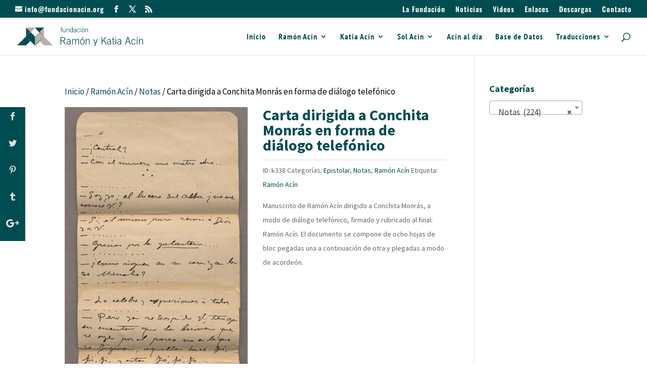

--- FILE ---
content_type: text/css
request_url: https://fundacionacin.org/wp-content/themes/Divi-Child/style.css?ver=4.27.4
body_size: 3638
content:
/*
	Theme Name: Divi Child Theme
	Theme URI: http://ucz.es
	Description: This is a custom child theme for Divi
	Author: Rubén
	Author URI: http: //oddcity.net/
	Template: Divi
	Version: 0.1
*/
#et-secondary-menu > a.et-cart-info {
	display:none !important;
}

/*icono atachment*/
.attachment:before {
	font-family: 'ETmodules';
	content: "\e016";
	position: absolute;
	margin-left: -18px;
}

.attachment {
	margin-left: 18px;
}

/*boton sonido*/
#sonido {
	position:absolute;
	top:40px;
	right:40px;
	z-index:23;
}

#sonido img {
	cursor: pointer;
}

#audio_modulo {
	height:0px;
}

/*enlaces*/
.et_pb_accordion_0 .et_pb_toggle_open h5.et_pb_toggle_title {
	padding-bottom:23px !important;
}

div.desc-enlace {
	border-bottom: 1px solid #0A6464;
	margin-bottom: 20px;
	margin-right: 20px;
	padding:0px 23px 13px 0;
}

a.enlace {
	font-size: 18px;
	padding: 2px 0 0 23px;
	line-height: 18px;
	background: url(/wp-content/uploads/2017/06/fondo_enlace_multimedia.png) left center no-repeat;
	text-decoration: none;
	color: #0A6464;
	display: block;
	font-weight: bolder;
}

/* MEGAMENU */
.mmenu {
	width:25px;
	margin:-6px 10px;
}

#top-menu li.mega-menu > ul > li > a:first-child, .fullwidth-menu-nav li.mega-menu > ul > li > a:first-child {
	margin-top:-17px;
	margin-bottom:15px;
	// border-bottom: none;
}

@media (max-width: 980px) {
	.et_non_fixed_nav.et_transparent_nav #main-header, .et_non_fixed_nav.et_transparent_nav #top-header, .et_fixed_nav #main-header, .et_fixed_nav #top-header { position: fixed !important; }
}

.et_mobile_menu {
	overflow: scroll !important;
	max-height: 83vh;
}


/*TIPOGRAFIAS*/
a.footerL:visited {
	color: #ededed;
}

a.footerL:link {
	color: white;
}

a.footerL:hover {
	color: #33e4bc;
}

/*color de las selecciones*/
::selection {
	background: #dce3e3 ;
}

::-moz-selection {
	background: #dce3e3 ;
}

h1::selection {
	background: #b8b1ae;
}

h1::-moz-selection {
	background: #b8b1ae;
}

/* columnas en el pie */
.five-columns_1 h1 , .five-columns h1 {
	font-size:18px;
}

.five-columns_1 {
	float:left!important;
	width:auto;
}

.five-columns {
	float:left!important;
	margin-left:35px!important;
}

@media (max-width: 980px) {
	.five-columns_1 {float:left!important; width:auto; }

	.five-columns .et_pb_module {width: 33.3%;}

}

@media all and (max-width: 768px) {
	.five-columns .et_pb_module {width: 100%;}

	#locations {
		width:90%;
	}
}

#footer-info {
	padding:13px 23px;
}

/* ================ Timeline ================ */
figcaption {
	font-size:1em;
	max-width: 350px;
	line-height:1.4em;
	margin-bottom:23px;
}

.timeline {
	position: relative;
	width: 960px;
	margin: 0 auto;
	margin-top: 00px;
	padding: 1em 0;
	list-style-type:none!important;
}

.timeline:before {
	position: absolute;
	left: 50%;
	top: 0;
	content: ' ';
	display: block;
	width: 8px;
	height: 100%;
	margin-left: -3px;
	background: #004c51;
	z-index: 5;
}

.timeline li {
	padding: 1.5em 0;
}

.timeline li:after {
	content: "";
	display: block;
	height: 0;
	clear: both;
	visibility: hidden;
}

.direction-l {
	position: relative;
	width: 450px;
	float: left;
	text-align: right;
}

.imagen-l {
	position: relative;
	width:350px;
	float: left;
	margin-top:0px;
	display:inline-block;
	left:70px;
	z-index:100;
}

.imagen-l img {
	border:7px double #ededed;
	z-index:100;
}

.imagen-l-m {
	width:300px;
	position: relative;
	float: left;
	margin-left:275px;
	margin-top:0;
	display:inline-block;
}

.imagen-r {
	width:350px;
	display:inline-block;
	float:left;
	margin-left:50px;
	margin-top:0;
	z-index:100;
}

.direction-r {
	position: relative;
	width: 450px;
	float: right;
}

.direction-first {
	position: relative;
	width: 450px;
	float: right;
}

.flag-wrapper {
	position: relative;
	display: inline-block;
	text-align: center;
}

.flag-top {
	position: relative;
	display: inline;
}

.flag-top:before {
	position: absolute;
	top: -50px;
	right: 4px;
	content: ' ';
	display: block;
	width: 42px;
	height: 42px;
	margin-top: -10px;
	background: #fff;
	border-radius: 40px;
	border: 6px solid #004c51;
	z-index: 10;
}

.flag-bottom {
	position: relative;
	display: inline;
}

.flag-bottom:before {
	position: absolute;
	top: 30px;
	right: 4px;
	content: ' ';
	display: block;
	width: 42px;
	height: 42px;
	margin-top: -10px;
	background: #fff;
	border-radius: 40px;
	border: 6px solid #004c51;
	z-index: 10;
}

.flag {
	position: relative;
	display: inline;
	background: #dce3e3;
	padding: 6px 10px;
	border-radius: 5px;
	font-size:1.5em;
	font-weight: 800;
	text-align: left;
	color:#004c51;
	margin-right:13px;
}

.direction-l .flag {
	-webkit-box-shadow: -1px 1px 1px rgba(0,0,0,0.15), 0 0 1px rgba(0,0,0,0.15);
	-moz-box-shadow: -1px 1px 1px rgba(0,0,0,0.15), 0 0 1px rgba(0,0,0,0.15);
	box-shadow: -1px 1px 1px rgba(0,0,0,0.15), 0 0 1px rgba(0,0,0,0.15);
}

.direction-r .flag {
	-webkit-box-shadow: 1px 1px 1px rgba(0,0,0,0.15), 0 0 1px rgba(0,0,0,0.15);
	-moz-box-shadow: 1px 1px 1px rgba(0,0,0,0.15), 0 0 1px rgba(0,0,0,0.15);
	box-shadow: 1px 1px 1px rgba(0,0,0,0.15), 0 0 1px rgba(0,0,0,0.15);
}

.direction-first .flag {
	-webkit-box-shadow: 1px 1px 1px rgba(0,0,0,0.15), 0 0 1px rgba(0,0,0,0.15);
	-moz-box-shadow: 1px 1px 1px rgba(0,0,0,0.15), 0 0 1px rgba(0,0,0,0.15);
	box-shadow: 1px 1px 1px rgba(0,0,0,0.15), 0 0 1px rgba(0,0,0,0.15);
}

.direction-l .flag:before,
.direction-r .flag:before {
	position: absolute;
	top: 50%;
	right: -39px;
	content: ' ';
	display: block;
	width: 12px;
	height: 12px;
	margin-top: -10px;
	background: #fff;
	border-radius: 10px;
	border: 4px solid #004c51;
	z-index: 10;
}

.direction-r .flag:before {
	left: -40px;
}

.direction-l .flag:after {
	content: "";
	position: absolute;
	left: 100%;
	top: 50%;
	height: 0;
	width: 0;
	margin-top: -8px;
	border: solid transparent;
	border-left-color:#dce3e3;
	border-width: 8px;
	pointer-events: none;
}

.direction-r .flag:after {
	content: "";
	position: absolute;
	right: 100%;
	top: 50%;
	height: 0;
	width: 0;
	margin-top: -8px;
	border: solid transparent;
	border-right-color:#dce3e3;;
	border-width: 8px;
	pointer-events: none;
}

.time-wrapper {
	display: inline;
	line-height: 1em;
	font-size: 0.66666em;
	color:#004c51;
	vertical-align: middle;
}

.direction-l .time-wrapper {
	float: left;
}

.direction-r .time-wrapper {
	float: right;
}

.time {
	display: inline-block;
	margin-top:-10px;
	padding: 6px 6px;
	margin-left: 23px;
	font-size:15px;
	background: rgb(248,248,248);
}

.desc {
	margin: 1em 0.75em 0 0;
	font-size: 1.2em;
	font-style: normal;
	line-height: 1.5em;
}

.direction-r .desc {
	margin: 1em 0 0 0.75em;
}

.direction-l .desc {
	margin-right:22px;
}

/* Timeline Media Queries */
@media screen and (max-width: 660px) {
	figcaption {
		background-color:#fff;
	}

	.imagen-l {
		position: relative;
		width:350px;
		float: left;
		margin-top:0px;
		display:inline-block;
		left:auto;
		z-index:100;
	}

	.imagen-l img {
		border:0;
		z-index:100;
	}

	.imagen-l-m {
		width:300px;
		position: relative;
		float: left;
		margin-left:275px;
		margin-top:0;
		display:inline-block;
	}

	.imagen-r {
		width:350px;
		display:inline-block;
		float:left;
		margin-left:50px;
		margin-top:0;
		z-index:100;
	}

	.timeline {
		width: 100%;
		padding: 4em 0 1em 0;
	}

	.timeline li {
		padding: 2em 0;
	}

	.direction-l,
	.direction-r {
		float: none;
		width: 100%;
		text-align: center;
	}

	.flag-wrapper {
		text-align: center;
	}

	.flag {
		background: rgb(255,255,255);
		z-index: 15;
	}

	.direction-l .flag:before,
	.direction-r .flag:before {
		position: absolute;
		top: -30px;
		left: 50%;
		content: ' ';
		display: block;
		width: 12px;
		height: 12px;
		margin-left: -9px;
		background: #fff;
		border-radius: 10px;
		border: 4px solid #004c51;
		z-index: 10;
	}

	.direction-l .flag:after,
	.direction-r .flag:after {
		content: "";
		position: absolute;
		left: 50%;
		top: -8px;
		height: 0;
		width: 0;
		margin-left: -8px;
		border: solid transparent;
		border-bottom-color: rgb(255,255,255);
		border-width: 8px;
		pointer-events: none;
	}

	.time-wrapper {
		display: block;
		position: relative;
		margin: 30px 30px 0 0;
		z-index: 14;
	}

	.direction-l .time-wrapper {
		float: none;
	}

	.direction-r .time-wrapper {
		float: none;
	}

	.desc {
		line-height: 1.6em;
		position: relative;
		margin: auto;
		padding: 1em;
		background: rgb(245,245,245);
		-webkit-box-shadow: 0 0 1px rgba(0,0,0,0.20);
		-moz-box-shadow: 0 0 1px rgba(0,0,0,0.20);
		box-shadow: 0 0 1px rgba(0,0,0,0.20);
		z-index: 15;
	}

	.direction-l .desc,
	.direction-r .desc {
		position: relative;
		margin: 1em 1em 2em 1em;
		padding: 1em;
		z-index: 15;
	}
}

@media screen and (min-width: 400px ?? max-width: 660px) {
	.direction-l .desc,
	.direction-r .desc {
		margin: 1em 4em 0 4em;
	}
}

/*Blockquote*/
blockquote {
	font-size: 2em;
	border-left: 0;
	margin: 1.4em 10px;
	padding:0;
	quotes: "\201C""\201D""\2018""\2019";
	text-align:justify;
}

blockquote:before {
	color:  #004c51;
	content: open-quote;
	font-size: 4em;
	margin-right: 0.15em;
	vertical-align: -0.3em;
}

blockquote p {
	display: inline;
	color:  #004c51;
	font-size: 0.6em;
}

/*Obras destacadas en la home*/
.woocommerce ul.products li.product, .woocommerce-page ul.products li.product {
	float: left;
	margin: 0 ;
	padding: 0;
	position: relative;
}

.woocommerce-loop-product__title {
	display:none;
}

.woocommerce ul.products li.product {
	width:25%;
	padding:6px 4px 0 0;
	border-bottom: 4px #004c51 solid;
}

.woocommerce ul.products {
	display:inline!important;
}

/*------------------------------------------------*/
/*---------[GQ - CUSTOM BLURB HOVER]--------------*/
/*------------------------------------------------*/
@media only screen and (min-width : 767px) {
	.gq-blurb-hover .et_pb_main_blurb_image {
		position: relative;
	overflow: show;}

	.gq-blurb-hover img.et-waypoint {
		-webkit-transition: -webkit-transform 0.3s;
		transition: transform 0.3s;
		-webkit-transform: scale(1);
	transform: scale(.99);}

	.gq-blurb-hover img.et-waypoint:hover {
		-webkit-transform: scale(1.2);
	transform: scale(1.2) ;}

}

/* Full Slider */
.et_fullscreen_slider .et_pb_slides,
.et_fullscreen_slider .et_pb_slide,
.et_fullscreen_slider .et_pb_container {
	min-height: 100vh!important;
	height: 100vh!important;
}

/* Buscador avanzado */
#acin_search {
	padding:50px 0 50px 0;

}

#searchBy, #autores, #subcat {
	padding-bottom:10px
}

#acin_search legend {
	font-size:1.1em;
	color:#004c51;
	padding:0;
	font-weight:700;
}

#texto {
	padding:2px 5px 5px 5px;
	margin-left:0!important;
	font-size: 14px !important;
	max-width: 80%;
}
#searchBy {
	display: flex;
	flex-wrap: wrap;
}

#searchBy #searchBy-textfield{
	flex: 1 1 50%;
	display:flex;
}
#searchBy #searchBy-buttons{
	flex: 1 1 50%;
	display:flex;
	font-weight:600;	
}

#searchBy .searchBy {
	margin:0 7px 0 7px;
}

.autor, .subcatOption {
	margin-top:7px!important;
}

.subcatDiv, .nombre-autor {
	font-size:14px;
}

#autores fieldset, #subcat fieldset {
	display: flex;
	flex-wrap: wrap;
	align-content: center;
}

.nombre-autor {
	flex-basis: 50%;
}

.subcatDiv {
	flex-basis: 25%;
	display: flex;
	align-items: center;
}

@media screen and (max-width: 640px) {
	.subcatDiv {
		flex-basis: 33%;
	}
}

@media screen and (max-width: 360px) {
	#acin_search {
		margin-top: 2em;
		max-width: 100%;
	}
	.subcatDiv {
		flex-basis: 50%;
	}
	#searchBy #searchBy-textfield {
		flex-wrap:wrap;
		flex: 1 1 100%;
	}
	
}

#field_dates, #field_post_per_page {
	margin-top:23px;
	display:inline;
	float:left;
	margin-right:123px;
}

div#boton-busqueda {
	clear: left;
	position: relative;
	display: inline-block;
	float: left;
	padding: 40px 0;
}

input.wpcf7-form-control.wpcf7-submit , #post_per_page, #locations {
	border-width: 3px !important;
	border-color: rgba(0,0,0,0) !important;
	letter-spacing: 3px !important;
	font-size: 1.1em;
	padding-left: 0.7em !important;
	padding-right: 0.7em  !important;
	background: #004d51;
	border-radius: 5px;
	font-weight: bold;
	color:#fff;
}

input.wpcf7-form-control.wpcf7-submit:hover {
	cursor:pointer;
	background-color:#ddd;
	color:  #004d51;
}

#results {
	position: relative;
	min-height:120px;
	max-width: 1080px!important;
	margin: auto!important
}

#results .woocommerce {
	margin-bottom:123px;
}

#results .woocommerce li.product {
	width: 20%!important;
}

.woocommerce-info {
	background-color:red!important;
	font-weight:bold;
	padding:10px 0px 10px 23px!important;
}

/*  Obras recomendadas  */
.upsells h2.woocommerce-loop-product__title {
	display:initial;
}

.woocommerce ul.products li {
	line-height:22px!important;
}

.related .woocommerce-loop-product__title {
	display:initial;
}

.product .related h2 {
	font-size:18px!important;
}

.woocommerce ul.products li.product {
	padding:10px 7px;
	border-bottom: 0!important;
}

/*  Obras resultado buscdor  */
#wrapper_search {
	margin: auto;
	display: -webkit-box;
	border-bottom:solid 3px #004c51;
	padding: 20px;
	max-width: 100%;
	width: 63%;
}

@media only screen and (max-device-width: 480px) {
	#wrapper_search {
		width: 95%;
	}
	#field_dates,
	#field_post_per_page{
		margin-right:0;
	}
	#field_dates p{
	display:grid
	}
}

@media only screen and (min-device-width: 481px) and (max-device-width: 768px) and (orientation:portrait) {
	#wrapper_search {
		width: 75%;
	}
}

.woocommerce-result-count {
	font-size:18px!important;
	margin-top:10px!important;
	margin-bottom:-20px!important;
}

#results .woocommerce-loop-product__title {
	display:initial;
}

.woocommerce-pagination {
	margin-top:33px
}

#results  .woocommerce ul.products li.product {
	padding:10px 7px;
	border-bottom: 0!important;
}

#results  .woocommerce ul.products li.product {
	line-height:2px;
}

/* Wocommerce tabs  */
.woocommerce-tabs ul.tabs {
	display:none;
}

.woocommerce-tabs .panel {
	padding-top: 18px!important;
	padding-bottom: 0!important;
}

.woocommerce table.shop_attributes td, .woocommerce table.shop_attributes th {
	line-height: .8;
	padding:5px!important;
}

/*Caja Noticias*/
.divi-100-article-card .et_pb_blog_grid .article-card__category {
	top:-34px;
}

/*fecha noticias*/
.divi-100-article-card .et_pb_blog_grid .article-card__date {
	top: 0px;
	right: 0px;
	border-radius: 0;
}

/*Separacion secciones detalle producto*/
.related {
	margin:50px 0 33px 0;
}

.home .et_pb_post {
	height: 420px;
}

@media (min-width: 320px) and (max-width: 480px) {
	#results .woocommerce li.product {
		width: 90%!important;
		padding: 0!important;
		margin: 20px;
	}
}

@media (min-width: 480px) and (max-width: 768px) {
	#results .woocommerce li.product {
		width: 50%!important;
	}
}

.widget_wysija_cont{
	width: 50%;
	margin: auto;
	padding: 20px 0 50px 0 ;
	color:white;
}

p.wysija-paragraph:nth-child(2) > label:nth-child(1){
	display:none;
}
.widget_wysija_cont a{
	color:darkturquoise;
}
.wysija-submit.et_pb_button.et_pb_contact_submit.wysija-submit-field:hover {
    background-color: white;
}

.widget_wysija_cont .wysija-input{
	width: 100%;
	padding: 15px!important;
	background-color: #eeeeee!important;
	font-size: 1.1em;
}
.formErrorContent,
.form-validation-field-2formError{
	width:auto!important;
}
#suscription-title{
	padding: 20px 0 0 0;
	color:white;
	text-align:center;
}
.wysija-submit.wysija-submit-field.et_pb_button:hover {
    background-color: white;
}

.widget_wysija_cont .updated{
	background-color: white;
	border-color: whitesmoke;
	padding: 11px;
}
.widget_wysija_cont .allmsgs li{
	font-size: 1.5em;
text-align: center;
}




--- FILE ---
content_type: application/javascript
request_url: https://fundacionacin.org/wp-content/themes/Divi-Child//search-script.js?ver=6.8.3
body_size: 534
content:
jQuery(function ($) {
    var form = $('#acin_search');
    var ajax;
    
    function makeRequest(data) {
      if (ajax) 
        ajax.abort();
      ajax = $.ajax({
          type: 'POST',
          url: '/wp-admin/admin-ajax.php',
          data: data,
          success: function (res, status, xhr) {
              if (data.busqueda == 'cat') {
                getSubcat(res.subcategorias);
              }
              $('#locations').append(res.locations);
          },
          error: function (error) {
              console.log(error);
          }
      });
    }

    $('#autores').change('input', function () {
        limpiarDatos(1);
        $('#id').prop('checked', false);
        $('#desc').prop('checked', true);

        if (this.value !== null) {
            search_data = {busqueda: "cat", autor: form.find('[name="autor"]:checked').val(), action: 'advanced_search'}
            makeRequest(search_data);
        }
    });

    $('input[name="busqueda"]').change(function() {
      if (this.value == 'id') {
        $('#extSearch').hide('slow');
      } else {
        $('#extSearch').show('slow');
      }
    });

    $('#subcat').change('.subcatOptions', function () {
        limpiarDatos(0);

        var categories = [];
        form.find('input[name="subcat[]"]:checked').each(function () {
            categories.push($(this).val());
        });
        search_data = {
            busqueda: "location",
            autor: form.find('[name="autor"]:checked').val(),
            action: 'advanced_search',
            subcat: categories,
        }
        makeRequest(search_data);
    });

    function getSubcat(res) {
        limpiarDatos();
        $('#subcat fieldset').append(res);
    }

    function limpiarDatos(loc) {
        $('.locations').each(function () {
            $(this).remove();
        });
    
        if (loc == 1) {
            $('#subcat fieldset').empty();
        }
        if (loc == 2) {
            $('#extSearch').hide('slow');
            $('#results').html('');
        }
    }
});
